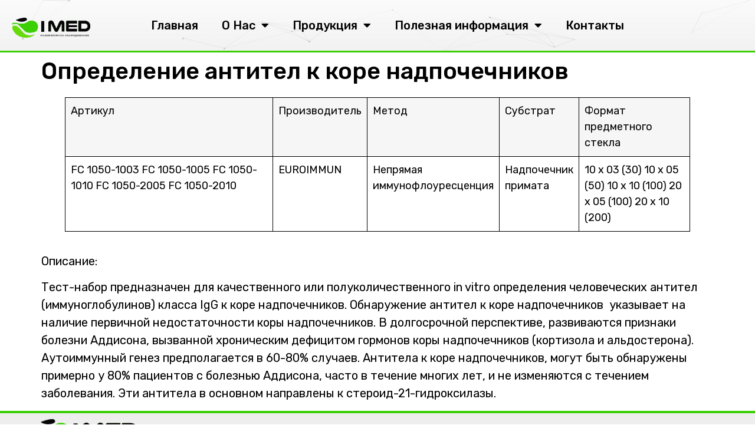

--- FILE ---
content_type: text/css
request_url: https://i-med.kz/wp-content/uploads/elementor/css/post-31.css?ver=1766680432
body_size: 647
content:
.elementor-31 .elementor-element.elementor-element-23b525c:not(.elementor-motion-effects-element-type-background), .elementor-31 .elementor-element.elementor-element-23b525c > .elementor-motion-effects-container > .elementor-motion-effects-layer{background-color:transparent;background-image:linear-gradient(180deg, #FBFBFB 0%, #F2F2F2 100%);}.elementor-31 .elementor-element.elementor-element-23b525c{border-style:solid;border-width:0px 0px 3px 0px;border-color:var( --e-global-color-accent );transition:background 0.3s, border 0.3s, border-radius 0.3s, box-shadow 0.3s;}.elementor-31 .elementor-element.elementor-element-23b525c > .elementor-background-overlay{transition:background 0.3s, border-radius 0.3s, opacity 0.3s;}.elementor-31 .elementor-element.elementor-element-07905e6 > .elementor-widget-container{margin:10px 0px 0px 0px;}.elementor-31 .elementor-element.elementor-element-1d4066e .elementor-menu-toggle{margin:0 auto;}.elementor-31 .elementor-element.elementor-element-1d4066e .elementor-nav-menu .elementor-item{font-family:var( --e-global-typography-accent-font-family ), Sans-serif;font-size:var( --e-global-typography-accent-font-size );font-weight:var( --e-global-typography-accent-font-weight );}.elementor-31 .elementor-element.elementor-element-1d4066e .elementor-nav-menu--main .elementor-item{color:var( --e-global-color-primary );fill:var( --e-global-color-primary );}.elementor-31 .elementor-element.elementor-element-1d4066e .elementor-nav-menu--dropdown{background-color:var( --e-global-color-53ad58d );border-style:solid;border-width:0px 0px 3px 0px;border-color:var( --e-global-color-accent );}.elementor-31 .elementor-element.elementor-element-1d4066e .elementor-nav-menu--dropdown .elementor-item, .elementor-31 .elementor-element.elementor-element-1d4066e .elementor-nav-menu--dropdown  .elementor-sub-item{font-family:var( --e-global-typography-accent-font-family ), Sans-serif;font-size:var( --e-global-typography-accent-font-size );font-weight:var( --e-global-typography-accent-font-weight );}.elementor-31 .elementor-element.elementor-element-29e7ffd:not(.elementor-motion-effects-element-type-background), .elementor-31 .elementor-element.elementor-element-29e7ffd > .elementor-motion-effects-container > .elementor-motion-effects-layer{background-color:#FBFBFB;}.elementor-31 .elementor-element.elementor-element-29e7ffd{transition:background 0.3s, border 0.3s, border-radius 0.3s, box-shadow 0.3s;}.elementor-31 .elementor-element.elementor-element-29e7ffd > .elementor-background-overlay{transition:background 0.3s, border-radius 0.3s, opacity 0.3s;}.elementor-31 .elementor-element.elementor-element-a7705ba{--grid-template-columns:repeat(0, auto);--grid-column-gap:5px;--grid-row-gap:0px;}.elementor-31 .elementor-element.elementor-element-a7705ba .elementor-widget-container{text-align:center;}.elementor-31 .elementor-element.elementor-element-a7705ba .elementor-social-icon{background-color:var( --e-global-color-accent );}.elementor-31 .elementor-element.elementor-element-801cce2 .elementor-menu-toggle{margin:0 auto;}.elementor-31 .elementor-element.elementor-element-801cce2 .elementor-nav-menu--dropdown .elementor-item, .elementor-31 .elementor-element.elementor-element-801cce2 .elementor-nav-menu--dropdown  .elementor-sub-item{font-weight:500;}.elementor-theme-builder-content-area{height:400px;}.elementor-location-header:before, .elementor-location-footer:before{content:"";display:table;clear:both;}@media(min-width:768px){.elementor-31 .elementor-element.elementor-element-e124029{width:13.462%;}.elementor-31 .elementor-element.elementor-element-d32f8cd{width:86.538%;}.elementor-31 .elementor-element.elementor-element-8409ded{width:15.029%;}.elementor-31 .elementor-element.elementor-element-87c461e{width:64.553%;}.elementor-31 .elementor-element.elementor-element-6537288{width:20.082%;}}@media(max-width:1024px){.elementor-31 .elementor-element.elementor-element-1d4066e .elementor-nav-menu .elementor-item{font-size:var( --e-global-typography-accent-font-size );}.elementor-31 .elementor-element.elementor-element-1d4066e .elementor-nav-menu--dropdown .elementor-item, .elementor-31 .elementor-element.elementor-element-1d4066e .elementor-nav-menu--dropdown  .elementor-sub-item{font-size:var( --e-global-typography-accent-font-size );}}@media(max-width:767px){.elementor-31 .elementor-element.elementor-element-1d4066e .elementor-nav-menu .elementor-item{font-size:var( --e-global-typography-accent-font-size );}.elementor-31 .elementor-element.elementor-element-1d4066e .elementor-nav-menu--dropdown .elementor-item, .elementor-31 .elementor-element.elementor-element-1d4066e .elementor-nav-menu--dropdown  .elementor-sub-item{font-size:var( --e-global-typography-accent-font-size );}.elementor-31 .elementor-element.elementor-element-8409ded{width:35%;}.elementor-31 .elementor-element.elementor-element-f7ab6db > .elementor-widget-container{margin:0px 10px 0px 10px;}.elementor-31 .elementor-element.elementor-element-87c461e{width:40%;}.elementor-31 .elementor-element.elementor-element-a7705ba{--icon-size:16px;}.elementor-31 .elementor-element.elementor-element-6537288{width:25%;}.elementor-31 .elementor-element.elementor-element-801cce2 .elementor-nav-menu--dropdown .elementor-item, .elementor-31 .elementor-element.elementor-element-801cce2 .elementor-nav-menu--dropdown  .elementor-sub-item{font-size:16px;}}

--- FILE ---
content_type: text/css
request_url: https://i-med.kz/wp-content/uploads/elementor/css/post-24.css?ver=1766680433
body_size: 847
content:
.elementor-24 .elementor-element.elementor-element-a1be3a0:not(.elementor-motion-effects-element-type-background), .elementor-24 .elementor-element.elementor-element-a1be3a0 > .elementor-motion-effects-container > .elementor-motion-effects-layer{background-color:var( --e-global-color-53ad58d );}.elementor-24 .elementor-element.elementor-element-a1be3a0{border-style:solid;border-width:4px 0px 0px 0px;border-color:var( --e-global-color-accent );transition:background 0.3s, border 0.3s, border-radius 0.3s, box-shadow 0.3s;}.elementor-24 .elementor-element.elementor-element-a1be3a0 > .elementor-background-overlay{transition:background 0.3s, border-radius 0.3s, opacity 0.3s;}.elementor-24 .elementor-element.elementor-element-a8b6362 > .elementor-element-populated{padding:0em 5em 0em 0em;}.elementor-24 .elementor-element.elementor-element-9bf5dfc > .elementor-widget-container{margin:0em 0em 0em 0em;padding:0px 50px 0px 50px;}.elementor-24 .elementor-element.elementor-element-9bf5dfc{text-align:start;}.elementor-24 .elementor-element.elementor-element-4eeb6cf > .elementor-widget-container{margin:0px 0px 0px 10px;}.elementor-24 .elementor-element.elementor-element-4eeb6cf{font-size:14px;}.elementor-24 .elementor-element.elementor-element-eea97e7{--grid-template-columns:repeat(0, auto);--icon-size:24px;--grid-column-gap:24px;--grid-row-gap:0px;}.elementor-24 .elementor-element.elementor-element-eea97e7 .elementor-widget-container{text-align:left;}.elementor-24 .elementor-element.elementor-element-eea97e7 > .elementor-widget-container{margin:0px 0px 0px 10px;}.elementor-24 .elementor-element.elementor-element-eea97e7 .elementor-social-icon{background-color:#77CD3600;--icon-padding:0em;}.elementor-24 .elementor-element.elementor-element-eea97e7 .elementor-social-icon i{color:var( --e-global-color-accent );}.elementor-24 .elementor-element.elementor-element-eea97e7 .elementor-social-icon svg{fill:var( --e-global-color-accent );}.elementor-24 .elementor-element.elementor-element-eea97e7 .elementor-social-icon:hover i{color:var( --e-global-color-text );}.elementor-24 .elementor-element.elementor-element-eea97e7 .elementor-social-icon:hover svg{fill:var( --e-global-color-text );}.elementor-24 .elementor-element.elementor-element-8ec3e92 .elementor-heading-title{font-family:var( --e-global-typography-text-font-family ), Sans-serif;font-size:var( --e-global-typography-text-font-size );font-weight:var( --e-global-typography-text-font-weight );}.elementor-24 .elementor-element.elementor-element-c9aae44 .elementor-heading-title{font-family:var( --e-global-typography-text-font-family ), Sans-serif;font-size:var( --e-global-typography-text-font-size );font-weight:var( --e-global-typography-text-font-weight );}.elementor-24 .elementor-element.elementor-element-974b67a .elementor-heading-title{font-family:var( --e-global-typography-text-font-family ), Sans-serif;font-size:var( --e-global-typography-text-font-size );font-weight:var( --e-global-typography-text-font-weight );}.elementor-24 .elementor-element.elementor-element-5abef66{width:var( --container-widget-width, 99.424% );max-width:99.424%;--container-widget-width:99.424%;--container-widget-flex-grow:0;}.elementor-24 .elementor-element.elementor-element-5abef66 .elementor-heading-title{font-family:var( --e-global-typography-text-font-family ), Sans-serif;font-size:var( --e-global-typography-text-font-size );font-weight:var( --e-global-typography-text-font-weight );}.elementor-24 .elementor-element.elementor-element-d2dd23e .elementor-heading-title{font-family:var( --e-global-typography-text-font-family ), Sans-serif;font-size:var( --e-global-typography-text-font-size );font-weight:var( --e-global-typography-text-font-weight );}.elementor-24 .elementor-element.elementor-element-be64a35 .elementor-heading-title{font-family:var( --e-global-typography-text-font-family ), Sans-serif;font-size:var( --e-global-typography-text-font-size );font-weight:var( --e-global-typography-text-font-weight );}.elementor-24 .elementor-element.elementor-element-3b73926 .elementor-heading-title{font-family:var( --e-global-typography-text-font-family ), Sans-serif;font-size:var( --e-global-typography-text-font-size );font-weight:var( --e-global-typography-text-font-weight );}.elementor-24 .elementor-element.elementor-element-aaadbe6 .elementor-heading-title{font-family:var( --e-global-typography-text-font-family ), Sans-serif;font-size:var( --e-global-typography-text-font-size );font-weight:var( --e-global-typography-text-font-weight );}.elementor-24 .elementor-element.elementor-element-e4069be:not(.elementor-motion-effects-element-type-background), .elementor-24 .elementor-element.elementor-element-e4069be > .elementor-motion-effects-container > .elementor-motion-effects-layer{background-color:var( --e-global-color-text );}.elementor-24 .elementor-element.elementor-element-e4069be{transition:background 0.3s, border 0.3s, border-radius 0.3s, box-shadow 0.3s;}.elementor-24 .elementor-element.elementor-element-e4069be > .elementor-background-overlay{transition:background 0.3s, border-radius 0.3s, opacity 0.3s;}.elementor-24 .elementor-element.elementor-element-1b07860{text-align:center;}.elementor-24 .elementor-element.elementor-element-1b07860 .elementor-heading-title{font-family:"Rubik", Sans-serif;font-size:14px;font-weight:400;color:#FFFFFF;}.elementor-theme-builder-content-area{height:400px;}.elementor-location-header:before, .elementor-location-footer:before{content:"";display:table;clear:both;}@media(max-width:1024px){.elementor-24 .elementor-element.elementor-element-8ec3e92 .elementor-heading-title{font-size:var( --e-global-typography-text-font-size );}.elementor-24 .elementor-element.elementor-element-c9aae44 .elementor-heading-title{font-size:var( --e-global-typography-text-font-size );}.elementor-24 .elementor-element.elementor-element-974b67a .elementor-heading-title{font-size:var( --e-global-typography-text-font-size );}.elementor-24 .elementor-element.elementor-element-5abef66 .elementor-heading-title{font-size:var( --e-global-typography-text-font-size );}.elementor-24 .elementor-element.elementor-element-20dba5f > .elementor-element-populated{margin:4em 0em 0em 0em;--e-column-margin-right:0em;--e-column-margin-left:0em;}.elementor-24 .elementor-element.elementor-element-d2dd23e .elementor-heading-title{font-size:var( --e-global-typography-text-font-size );}.elementor-24 .elementor-element.elementor-element-be64a35 .elementor-heading-title{font-size:var( --e-global-typography-text-font-size );}.elementor-24 .elementor-element.elementor-element-3b73926 .elementor-heading-title{font-size:var( --e-global-typography-text-font-size );}.elementor-24 .elementor-element.elementor-element-aaadbe6 .elementor-heading-title{font-size:var( --e-global-typography-text-font-size );}}@media(max-width:767px){.elementor-24 .elementor-element.elementor-element-a1be3a0 > .elementor-container{max-width:500px;}.elementor-24 .elementor-element.elementor-element-a8b6362{width:100%;}.elementor-24 .elementor-element.elementor-element-a8b6362 > .elementor-element-populated{margin:0px 0px 0px 0px;--e-column-margin-right:0px;--e-column-margin-left:0px;padding:0px 0px 0px 0px;}.elementor-24 .elementor-element.elementor-element-9bf5dfc{text-align:center;}.elementor-24 .elementor-element.elementor-element-4eeb6cf{text-align:center;}.elementor-24 .elementor-element.elementor-element-eea97e7 .elementor-widget-container{text-align:center;}.elementor-24 .elementor-element.elementor-element-78c5f3b > .elementor-element-populated{margin:4em 0em 0em 0em;--e-column-margin-right:0em;--e-column-margin-left:0em;padding:0px 0px 0px 0px;}.elementor-24 .elementor-element.elementor-element-8ec3e92{text-align:center;}.elementor-24 .elementor-element.elementor-element-8ec3e92 .elementor-heading-title{font-size:var( --e-global-typography-text-font-size );}.elementor-24 .elementor-element.elementor-element-c9aae44{text-align:center;}.elementor-24 .elementor-element.elementor-element-c9aae44 .elementor-heading-title{font-size:var( --e-global-typography-text-font-size );}.elementor-24 .elementor-element.elementor-element-974b67a{text-align:center;}.elementor-24 .elementor-element.elementor-element-974b67a .elementor-heading-title{font-size:var( --e-global-typography-text-font-size );}.elementor-24 .elementor-element.elementor-element-5abef66{text-align:center;}.elementor-24 .elementor-element.elementor-element-5abef66 .elementor-heading-title{font-size:var( --e-global-typography-text-font-size );}.elementor-24 .elementor-element.elementor-element-20dba5f > .elementor-element-populated{padding:0px 0px 0px 0px;}.elementor-24 .elementor-element.elementor-element-d2dd23e{text-align:center;}.elementor-24 .elementor-element.elementor-element-d2dd23e .elementor-heading-title{font-size:var( --e-global-typography-text-font-size );}.elementor-24 .elementor-element.elementor-element-be64a35{text-align:center;}.elementor-24 .elementor-element.elementor-element-be64a35 .elementor-heading-title{font-size:var( --e-global-typography-text-font-size );}.elementor-24 .elementor-element.elementor-element-3b73926{text-align:center;}.elementor-24 .elementor-element.elementor-element-3b73926 .elementor-heading-title{font-size:var( --e-global-typography-text-font-size );}.elementor-24 .elementor-element.elementor-element-aaadbe6{text-align:center;}.elementor-24 .elementor-element.elementor-element-aaadbe6 .elementor-heading-title{font-size:var( --e-global-typography-text-font-size );}.elementor-24 .elementor-element.elementor-element-1b07860{text-align:center;}.elementor-24 .elementor-element.elementor-element-1b07860 .elementor-heading-title{font-size:18px;}}@media(max-width:1024px) and (min-width:768px){.elementor-24 .elementor-element.elementor-element-a8b6362{width:50%;}.elementor-24 .elementor-element.elementor-element-78c5f3b{width:50%;}.elementor-24 .elementor-element.elementor-element-20dba5f{width:50%;}}